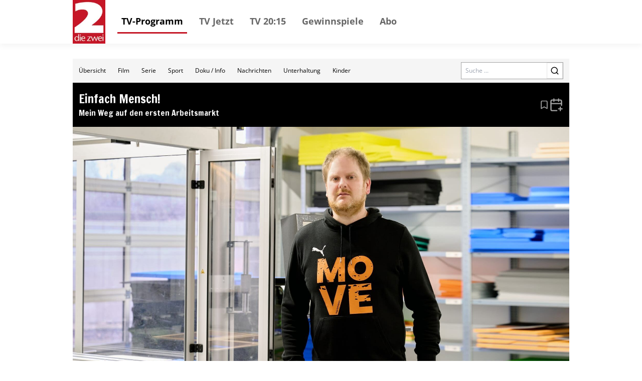

--- FILE ---
content_type: text/css; charset=UTF-8
request_url: https://tv.die2.de/_next/static/css/eb8e41597bb56a70.css
body_size: 177
content:
@font-face{font-family:__Francois_One_0acdc2;font-style:normal;font-weight:400;font-display:swap;src:url(/_next/static/media/5fa72d8f9f80ab8c-s.woff2) format("woff2");unicode-range:U+0102-0103,U+0110-0111,U+0128-0129,U+0168-0169,U+01a0-01a1,U+01af-01b0,U+0300-0301,U+0303-0304,U+0308-0309,U+0323,U+0329,U+1ea0-1ef9,U+20ab}@font-face{font-family:__Francois_One_0acdc2;font-style:normal;font-weight:400;font-display:swap;src:url(/_next/static/media/82e92dff71f2681a-s.woff2) format("woff2");unicode-range:U+0100-02af,U+0304,U+0308,U+0329,U+1e00-1e9f,U+1ef2-1eff,U+2020,U+20a0-20ab,U+20ad-20cf,U+2113,U+2c60-2c7f,U+a720-a7ff}@font-face{font-family:__Francois_One_0acdc2;font-style:normal;font-weight:400;font-display:swap;src:url(/_next/static/media/4dcf392229bdc3f5-s.p.woff2) format("woff2");unicode-range:U+00??,U+0131,U+0152-0153,U+02bb-02bc,U+02c6,U+02da,U+02dc,U+0304,U+0308,U+0329,U+2000-206f,U+2074,U+20ac,U+2122,U+2191,U+2193,U+2212,U+2215,U+feff,U+fffd}@font-face{font-family:__Francois_One_Fallback_0acdc2;src:local("Arial");ascent-override:115.27%;descent-override:34.83%;line-gap-override:0.00%;size-adjust:94.47%}.__className_0acdc2{font-family:__Francois_One_0acdc2,__Francois_One_Fallback_0acdc2;font-weight:400;font-style:normal}

--- FILE ---
content_type: text/x-component
request_url: https://tv.die2.de/schedule/2026-01-27?time=nachmittag&_rsc=1quxs
body_size: -137
content:
0:["oxHQgVBLPl8GZX7ldGtoE",[["children","(core)","children","schedule",["schedule",{"children":[["date","2026-01-27","d"],{"children":["__PAGE__?{\"time\":\"nachmittag\"}",{}]}]}],null,null]]]


--- FILE ---
content_type: text/x-component
request_url: https://tv.die2.de/schedule/2026-01-27?time=abend&_rsc=1quxs
body_size: -153
content:
0:["oxHQgVBLPl8GZX7ldGtoE",[["children","(core)","children","schedule",["schedule",{"children":[["date","2026-01-27","d"],{"children":["__PAGE__?{\"time\":\"abend\"}",{}]}]}],null,null]]]
